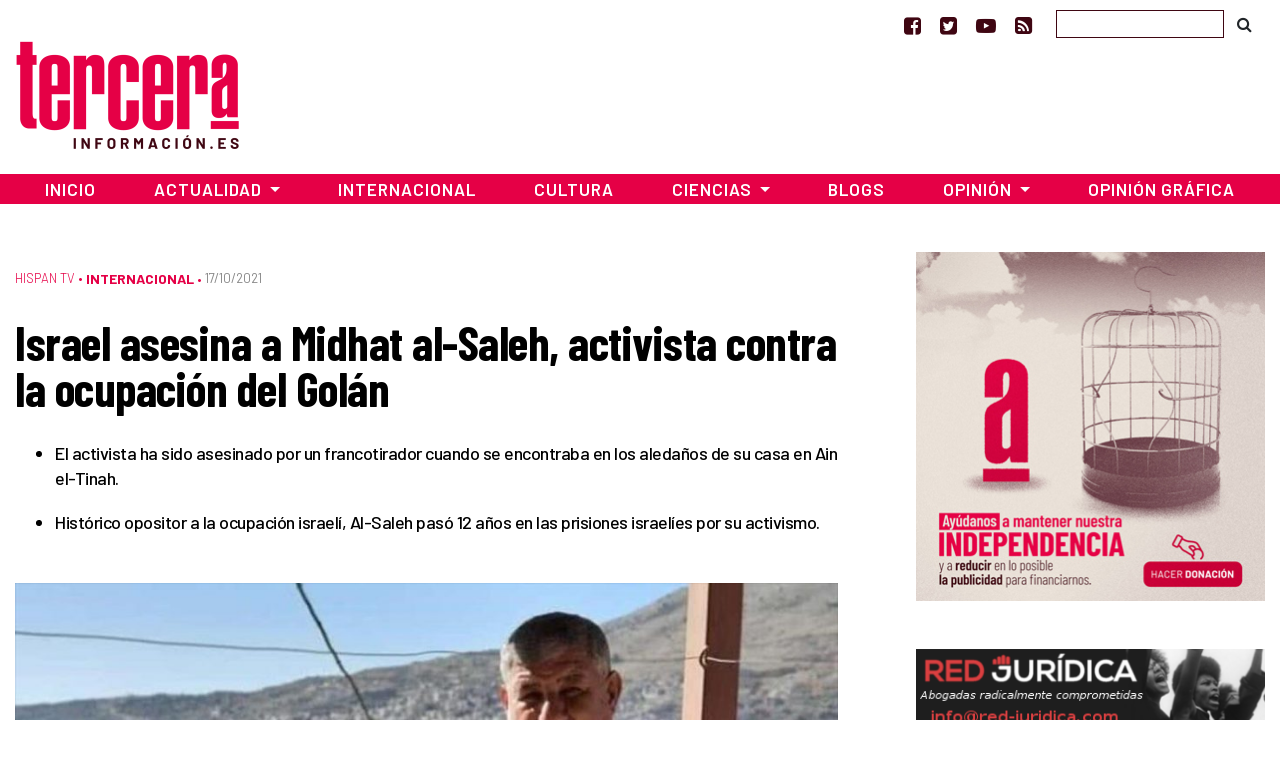

--- FILE ---
content_type: text/html; charset=utf-8
request_url: https://www.google.com/recaptcha/api2/aframe
body_size: 267
content:
<!DOCTYPE HTML><html><head><meta http-equiv="content-type" content="text/html; charset=UTF-8"></head><body><script nonce="rIbUAgb8uQB6Zah3zgtGNA">/** Anti-fraud and anti-abuse applications only. See google.com/recaptcha */ try{var clients={'sodar':'https://pagead2.googlesyndication.com/pagead/sodar?'};window.addEventListener("message",function(a){try{if(a.source===window.parent){var b=JSON.parse(a.data);var c=clients[b['id']];if(c){var d=document.createElement('img');d.src=c+b['params']+'&rc='+(localStorage.getItem("rc::a")?sessionStorage.getItem("rc::b"):"");window.document.body.appendChild(d);sessionStorage.setItem("rc::e",parseInt(sessionStorage.getItem("rc::e")||0)+1);localStorage.setItem("rc::h",'1769363117849');}}}catch(b){}});window.parent.postMessage("_grecaptcha_ready", "*");}catch(b){}</script></body></html>